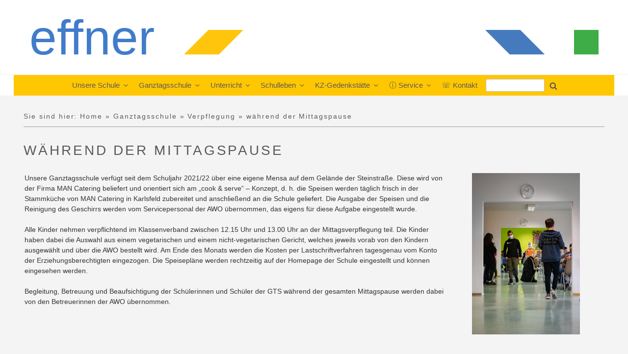

--- FILE ---
content_type: text/css
request_url: https://effner.de/wp-content/themes/effner/style.css?ver=6.4.7
body_size: 5384
content:
/*
Theme Name:     Effner
Description:    Twentyseventeen child
Author:         sysbetr
Template:       twentyseventeen

(optional values you can add: Theme URI, Author URI, Version, License, License URI, Tags, Text Domain)
*/
#sidebar-header aside{
	padding-bottom: 10px;
}
#sidebar-header div{
	margin-bottom: 5px;
}
#FrontNews aside{
	padding-bottom: 0px;
}
#FrontNews aside h2{
	margin-bottom: 0px;
}
#FrontLink {
	background-color: rgb(255,199,0);
	width: 100%;
}
#FrontLink p{
	text-align: center;
	color: rgb(51,51,51);
	font-size: 20px;
	font-weight: 300;
}

.frontpagenews li a{
	font-weight: normal;
	text-align: justify;
	font-family: Arial;
	font-size: 14px!important;
	color: #333333;
	text-decoration: underline;
	box-shadow: none;
}
.frontpagenews li a:hover{
	box-shadow: none;
	color: #333333;
}

.frontpagenews div{
	padding: 0px 0px 0px 0px;
	width: 100%;
    height: auto;
    overflow: hidden;
	border-style: none;
	border-width: 0px;
	border-color: #f4f4f4;
	border-radius: 0px
}
.frontpagenews div img{
	width: 100%;
    height: auto;
}



#post-16679 .entry-title {display: none;}
#post-16694 .mejs-controls {opacity: 0;}
#post-16694 .mejs-controls:hover {opacity: 1;}

/*Passworteingabe anpassen*/
input[type="password"] {
    max-height: 40px;
	width: 200px;
	margin: 0.5em;
}
input + input[type="submit"]:hover{
	background-color: #FFD74C;
}
/*Suche in hauptnavigation*/
.main-navigation li.bop-nav-search {
	/*float: left;*/
	margin: 0.2em 0;
	max-height: 40px;
	padding-left: 0.2em;
}

form.bop-nav-search div #s {
	display: inline-block;
	max-width: 120px;
	padding: 0 0 0 0.4em;
	
}
input + button, input + input[type="button"], input + input[type="submit"] {
    padding: 0.3em 0.4em 0.3em 0.4em;
    vertical-align: middle;
	background-color: rgb(255,199,0);
	color: #5b5b5c!important;
	font-family: Arial;
	font-weight: 400;
}
button.search-submit:hover{
	background-color: rgb(255,199,0);
}

/*weiße Unterstreichung bei Links entfernen*/
.entry-title a, .entry-meta a, .page-links a, .page-links a .page-number, .entry-footer a, .entry-footer .cat-links a, .entry-footer .tags-links a, .edit-link a, .post-navigation a, .logged-in-as a, .comment-navigation a, .comment-metadata a, .comment-metadata a.comment-edit-link, .comment-reply-link, a .nav-title, .pagination a, .comments-pagination a, .site-info a, .widget .widget-title a, .widget ul li a, .site-footer .widget-area ul li a, .site-footer .widget-area ul li a{
	box-shadow: none;
}
/*Autor bei beiträgen ausblenden*/
.entry-meta .byline{
  display:none !important;
}
/*Hintergrund*/
body {
	background-color: #f4f4f4;
	overflow: auto;
}

/*Header neu*/
.kopfzeile{
	min-height: 120px;
}

.effner {
	margin-left: 60px;
	float: left;
	font-size: 100px;
	font-family: Arial;	
	color: #407cca;
}
.effner p{
	margin-bottom: 45px;
}
.raute_gelb{
	margin-left: 60px;
	float: left;
	padding: 60px 0 0 0;
}
.raute_gelb img{
	max-height: 50px;
}
.quadrat_gruen{
	margin-right: 60px;
	float: right;
	padding: 60px 0 0 0;
}
.quadrat_gruen img{
	max-height: 50px;
}
.raute_blau{
	margin-right: 60px;
	float: right;
	padding: 60px 0 0 0;
}
.raute_blau img{
	max-height: 50px;
}
@media screen and ( max-width:48em ){
	.kopfzeile{
		min-height: 90px;
		background: #fff;
		/*border-bottom: rgb(153,153,154) 1px solid;*/
	}
	.effner{
		font-size: 60px;
	}
	.effner p{
		margin: 0 0 0 0;
	}
	.raute_gelb{
		padding: 30px 0 0 0;
	}
	.raute_gelb img{
		height: 30px;
	}
	.quadrat_gruen{
		display: none;
	}
	.raute_blau{
		display: none;
	}
}
/*Schrift unter FrontPage Slider*/
#FrontSchrift{
	margin: auto;
	align-content: center;
}
#FrontSchrift h1{
	text-align: center;
	font-size: 24px;
	font-family: Arial;	
	color: #666666!important;
}
#FrontSchrift h3{
	text-align: center;
	font-size: 20px;
	font-family: Arial;	
	color: #666666!important;
}
#FrontSchrift p{
	text-align: center;
	font-size: 14px;
	font-family: Arial;	
	color: #666666!important;
}
/*Logo ausrichten #407cca*/
.site-branding{
	padding: 1px 0 0px 0;
	margin-bottom: 30px;
	}

.site-branding .wrap{
	margin-left: 5%;
}
/*.custom-header{
	background-color: #FFE899; /*-- Hintergrundfarbe des Headers geändert kr--
}*/

/*--Seitentitel formatiert kr--*/
.site-branding-text .site-title{	/* Josef-Effner-Gymnasium */
	font-size: 32px;
	font-family: Arial;
	font-weight: 400;
	text-align: center;
}

.site-title a {
	color: #5b5b5c!important;
}

.site-branding-text .site-description{
	font-size: 16px;
	font-family: Arial;
	font-weight: 400;
	color: #5b5b5c;
	text-align: center;
}

.site-description_address {
	font-family: Arial;
	font-size: 12px;
	color: #5b5b5c;
	text-align: center;
	padding-top: 3px;
}
.site-branding .wrap{
	margin: auto;
	text-align: center;
	/*height: 110px;*/
}

.site-branding-text{
	margin: auto;
}
#top-menu {
	/*background-color: #FFD74C;*/
	background-color: rgb(255,199,0);
}
@media screen and (min-width: 48em){
.site-header {		/* Header geändert kr--*/
	/*height: 185px;*/	/*sonst bleibt ein Abstand zwischen Header und Hauptnavigation*/
}
}

/*--Icons zu den Menüpunkten ergänzt kr > Icons wegen Webfonts deaktiviert
.fa-university {
	font-size:18px;
}

.fa-child {
	font-size:20px;
}

.fa-mortar-board {
	font-size:18px;
}

.fa-group {
	font-size:16px;
}

.fa-info-circle {
	font-size:18px;
}

.fa-globe-americas {
	font-size:18px;
}

.fa-phone {
	font-size:18px;
}

.fa, i[class^="fa-"], i[class*=" fa-"] {
    display: inline-block;
    font-family: FontAwesome;
    font-style: normal;
    font-weight: 200;
    line-height: 1;
	color: #4e4e4b; /*#f4f4f4*/
} --*/


/*Hauptnavigation geändert kr--*/


.navigation-top {
    background-color: rgb(255,199,0);
	/*background: #FFD74C; /*#f4f4f4 hellgrau*/ /*#407CCA schulblau*/ /*#3FAE29 schulgrün*/
	/*opacity: 0.9;*/
	font-family: arial;
	border-top: rgb(153,153,154) 1px solid;
	border-bottom: rgb(153,153,154) 1px solid;
	}
.navigation-top .wrap {
	padding-top: 0;
	padding-bottom: 0;
	margin: 0 auto 0 auto;
	/*max-height: 40px;*/
	max-width: 100%; /*--Maximalbreite Navigation oben kr--*/
	}
.menu-oberes-menue-container ul{
	text-align: center;
}

#top-menu {
	/*height: 40px;*/
}

/*--Schrift der Menüpunkte (Links) geändert kr--*/

#top-menu a {
	color: #5b5b5c!important;
	font-weight: 200;
	font-size: 11pt;
	padding: 10px 10px 10px 10px;
}
#top-menu .sub-menu a:hover{
	background-color: #FFD74C;
}
#top-menu .sub-menu a{
	background-color: #FFE899;
}

#top-menu .sub-menu li{		/*--Untermenü linksbündig ausgerichtet kr--*/
	text-align: left;
}

p {
    text-align: justify;
}

/*Inhaltsbereich auf der Startseite*/
#front{
	width: 100%;
	max-height: 50%;
	background-color: #f4f4f4; /*rgb(240,240,241)*/
	padding-top: 20px;
	overflow: auto;
}
#front-slider{
	float:left;
	margin: 3% auto 3% auto;
	padding: 0 3% 0 10%;
	width: 68%;
	}

#slider1_container_{
	margin: auto;
	max-height: 480px;
	}

.n2-section-smartslider_old{
	margin: auto;
	max-height: 480px;
	width: 90%;
	}

/*Header Sidebar einrichten*/
.category-posts-internal a{
	font-size: 14px!important; 
	color: #333!important; 
	font-weight: 600!important;
	text-decoration: none!important;
	text-transform: none!important;
}
.category-posts-internal{
	font-size: 14px; 
	color: #333; 
	font-weight: 400;
}


.widget-title {			/*-- Schriftgröße der Sidebar-Überschriften geändert kr--*/
	font-family: Arial!important;
	font-size: 16px!important;
	font-weight: 600!important;
	color: #333!important;
	letter-spacing: 0.1em!important;
	border-bottom: rgb(153,153,154) 1px solid!important;
}

#aktuell1 {				/*-- aktuelle Meldungen formatiert kr--*/
	margin-top: 10px;
}

#aktuell2 {
	margin-top: 10px;
}

.widget_text {		/*Abstand zwischen Aktuell und Termine geändert kr--*/
	padding-bottom: 60px;
}

#sidebar-header {
    float: left;
	margin: 3% auto 3% auto;
	padding: 0px 0.8% 0.8% 0.8%;
    background: #f4f4f4; /*rgba(255,255,255,0.7)*/
    /*box-shadow: 2px 1px 2px 1px #ccc;*/
	width: 28%;
}

.site-footer a {			/*-- Links für Footer formatiert kr--*/
	font-family: arial;
	font-size: 14px;
	color: #333;
	font-weight: 400;
}

#colophon .wrap{
	padding-top: 10px ;
	padding-bottom: 0px;
}

#colophon .widget{
	padding-bottom: 0;
}

#colophon .widget-area{
	font-family: arial;
	font-size: 14px;
	color: #333;
	font-weight: 400;
	
	padding-top: 0px ;
	padding-bottom: 0px;
}

.widget-column.footer-widget-1{		/*-- Footer links geändert kr--*/
	text-align: left;
}

.widget-column.footer-widget-2{		/*-- Footer rechts geändert kr--*/
	text-align: right;
}

/*Header Sidebar auf kleinen Bildschirmen anpassenn*/


@media screen and ( max-width:48em ) {
#sidebar-header{
    width: 100%;
	padding: 0.5em 0.5em 0 0.5em;
	margin: 0;
}
	.site-branding .custom-logo{
		width: 40px;
		height: 40px;
	}
	.site-branding .site-description{
		display: none;
	}
	.site-branding .site-title{
		font-size: 14px;
	}
}

@media screen and (max-width: 48em){
	#front-slider{
		width: 100%;
		padding: 0;
		margin: 0;
	}
}
	


@media screen and (min-width: 48em){
.wrap {
    max-width: 1300px;
    padding-left: 3em;
    padding-right: 3em;
}
}

.page.page-one-column:not(.twentyseventeen-front-page) #primary{
      max-width: 100%;
}

.wrap #primary {
      float: left;
}

@media screen and (min-width: 48em) {
.wrap.full-width-page #primary {
 
      float: left;
      width: 100%;
      padding-left: 1em;
      padding-top: 1em;
}
.wrap.full-width-page #secondary {

      float: right;
      width: 0%;
      padding-top: 1em;
      padding-right: 1em
      
}
}

@media screen and (min-width: 48em) {
.wrap.page-with-sidebar #primary,
.front-page #primary, 
.has-sidebar:not(.error404) #primary{
     
      float: left;
      width: 64%;
      padding-left: 1em;
      padding-top: 1em;
}

.front-page #secondary {

      float: right;
      width: 34%;
      padding-top: 1em;
      padding-right: 1em
      
}
.wrap.page-with-sidebar #secondary,
.has-sidebar #secondary{			

      float: right;			/*--Individuelle Sidebar im Inhaltsbereich geändert kr--*/
      width: 34%;
      padding: 5.5em 0 0 2.0em!important;	
      
}
	
.widget img {				/*--Bild in der Sidebar mit Link erzeugt weißen Rahmen, daher geändert kr--*/
	box-shadow: none!important;
}

#secondary {
      /*box-shadow: 2px 1px 2px 1px #ccc; --Schatten und Rahmen geändert kr--*/
      /*border-style: inset;
      border-width: 0px;*/
      	
	/*background-color: rgb(240,240,241);*/
}
}

/*Hintergrund Inhaltsbereich*/

#content.site-content .wrap {		/*-- Inhaltsbereich formatiert kr--*/
    background-color:  #f4f4f4; /*rgba(250,250,251,0.9)*/
	border: 0px solid #FFE899;
    /*box-shadow: 5px 5px 10px 10px #aaa;*/
}

#content.site-content {
	padding: 1em 0 3.25em 0!important;
}

.site-content{						/*-- Hintergrund des Seiten-Contents formatiert kr--*/
	background-color: #f4f4f4; /*rgb(153,153,154)*/
}

.site-footer {						/*-- Footer formatiert kr--*/
    background-color: #f4f4f4; /*rgb(240,240,241)*/
	border-top: rgb(153,153,154) 1px solid;
}
.site-header{
	background-color: #fff;
}
@media screen and (min-width: 48em) {
#content.site-content {
    padding: 5.5em 0 3.25em 0;
}
}

@media screen and (min-width: 48em) {
body.page-template-page-full-width #primary .page-full-width .entry-content {
width: 100%;
}

body.page-template-page-full-width #primary .page-full-width .entry-header {
width: 100%;
}
}

/*-- Seiteninhalt formatiert kr--*/
.breadcrumb a, a:active{
	color: #5b5b5c;
}
.breadcrumb a:hover{
	color: #5b5b5c;
	font-weight: bold;
}
.breadcrumb{
	text-transform: none;
}
.page-header {
    padding-top: 1em;
	/*padding-left: 1em;*/ /*--Innenabstand links ergänzt kr--*/
	padding-bottom: 0px;
	border-bottom: rgb(153,153,154) 1px solid;
	width: 100%!important;
}

.page-header .page-title {
	font-family: arial;
	font-size: 14px;
	color: #5b5b5c;
	font-weight: 400;
	}

.wrap #primary.content-area {		/*Inhaltsbereich formatiert kr--*/
   	font-family: arial;
	font-size: 14px;
	color: #333;
	padding-top: 2em;
	padding-left: 0px;
}

#primary h1 {
	color: #5b5b5c;
	font-family: arial;
	font-size: 28px;
	font-weight: 400;
}

.entry-header{
	margin-bottom: 0!important;
}
.entry-title{
	color: #5b5b5c!important;
	font-family: arial!important;
	font-size: 28px!important;
	font-weight: 400!important;
}

.entry-content iframe {		/*Rahmen der Terminvorschau geändert kr*/
	border: 0;
}

.entry-content table td {	/*Rahmen des Beispielstundenplans geändert kr*/
	border: 1px solid rgb(153,153,154);
	padding-right: 1px;
	padding-left: 1px;
}

.table-impressum table td {
	border: 1px solid #f4f4f4;
}

.table-schueleraustausch table td {
	border: 1px solid #f4f4f4;
}

.entry-content img {		/*weißer Bildrahmen entfernt kr*/
	box-shadow: none!important;
}

.fotoreihe {		/*Fotoreihe für den Inhaltsbereich angelegt kr*/
    float: left;
    width: 33%;
	padding-right: 10px;
	box-sizing: border-box;
}

.icon.icon-arrow-right {
    color: #000;
}

.textmarker-orange	/*Textmarker-Effekt eingefügt kr*/
{
background-color: #FFCC00;
}

.textmarker-grün
{
background-color: #92D050;
}


#akkordeon:not(:target) .inhalt,	/*Infos mittels Link ein- und ausblenden kr*/
#akkordeon:not(:target) .hide,
#akkordeon:target .show {display: none;}
#akkordeon:target .inhalt {display: block;}

#akkordeon2:not(:target) .inhalt,	/*Infos mittels Link ein- und ausblenden kr*/
#akkordeon2:not(:target) .hide,
#akkordeon2:target .show {display: none;}
#akkordeon2:target .inhalt {display: block;}

#akkordeon3:not(:target) .inhalt,	/*Infos mittels Link ein- und ausblenden kr*/
#akkordeon3:not(:target) .hide,
#akkordeon3:target .show {display: none;}
#akkordeon3:target .inhalt {display: block;}

#akkordeon4:not(:target) .inhalt,	/*Infos mittels Link ein- und ausblenden kr*/
#akkordeon4:not(:target) .hide,
#akkordeon4:target .show {display: none;}
#akkordeon4:target .inhalt {display: block;}

#akkordeon5:not(:target) .inhalt,	/*Infos mittels Link ein- und ausblenden kr*/
#akkordeon5:not(:target) .hide,
#akkordeon5:target .show {display: none;}
#akkordeon5:target .inhalt {display: block;}

#akkordeon6:not(:target) .inhalt,	/*Infos mittels Link ein- und ausblenden kr*/
#akkordeon6:not(:target) .hide,
#akkordeon6:target .show {display: none;}
#akkordeon6:target .inhalt {display: block;}

#akkordeon7:not(:target) .inhalt,	/*Infos mittels Link ein- und ausblenden kr*/
#akkordeon7:not(:target) .hide,
#akkordeon7:target .show {display: none;}
#akkordeon7:target .inhalt {display: block;}

.inhalt {
margin: 0px 0px 10px 0px;
}

.widget_media_video {			/*Beschriftung zu Video ergänzt kr*/
	padding-bottom: 0px;
	height: 225px;
}


/*Hintergrundbild*/
/*.site-content {
 background-image: url("/wp-content/uploads/2016/12/2.jpg");
 background-repeat: repeat-y;
 background-attachment: fixed;
}
*/
/*Anpassung der Navigation Startseite
.navigation-start {
    position: absolute;
    z-index: 4;
    top: 0;
    background: #dddddd;
    opacity: 0.9;
    width: 100%; 
    border-bottom: 1px solid #eee;
    border-top: 1px solid #eee;
    font-size: 16px;
    font-size: 1rem;
}

.navigation-start .wrap {
	max-width: 1000px;
	padding: 0;
}

.navigation-start a {
	color: #222;
	font-weight: 600;
	-webkit-transition: color 0.2s;
	transition: color 0.2s;
}

.navigation-start .current-menu-item > a,
.navigation-start .current_page_item > a {
	color: #767676;
}

@media screen and (min-width: 48em) {

.navigation-start {
		font-size: 14px;
		font-size: 0.875rem;
		left: 0;
		position: relative;
		right: 0;
		width: 100%;
		z-index: 4;
	}

.navigation-start .wrap {
		max-width: 1200px;
		padding: 0.75em 3.4166666666667em;
	}

	.navigation-start nav {
		margin-left: -1.25em;
	}

	.site-navigation-fixed.navigation-start {
		bottom: auto;
		position: fixed;
		left: 0;
		right: 0;
		top: 0;
		width: 100%;
		z-index: 7;
	}

	.admin-bar .site-navigation-fixed.navigation-start {
		top: 32px;
	}
}

@media screen and ( min-width: 67em ) {

	/* Layout 

	/* Navigation 
	.navigation-start .wrap {
		padding: 0.75em 2em;
	}

	.navigation-start nav {
		margin-left: 0;
	}
}

/*scroll down Pfeil verstecken
.navigation-start .menu-scroll-down {
    display: none;
    border: 5px solid transparent;
    top: 0;
    right: 2em;
}
*/
/*Video Pause Button platzieren*/
.wp-custom-header .wp-custom-header-video-button {
    position: fixed;
    top: 10%;
}

/*Logo auf Startseite platzieren*/
.has-header-image.twentyseventeen-front-page .site-branding, .has-header-video.twentyseventeen-front-page .site-branding, .has-header-image.home.blog .site-branding, .has-header-video.home.blog .site-branding {
    bottom: 100px;
}



/*Header Höhe Startseite auf kleinen Bildschirmen auf 40% der Höhe festlegen*/ 
@media screen and ( max-width:48em ) {
.has-header-image.twentyseventeen-front-page .custom-header,
.has-header-video.twentyseventeen-front-page .custom-header,
.has-header-image.home.blog .custom-header,
.has-header-video.home.blog .custom-header {
	max-height: 40vh;
}
}


@media screen and (min-width: 48em) {
.site-footer {
    margin-top: 0em;
}
}

/* Archivseite anpassen*/
.archive.page-one-column:not(.has-sidebar) .page-header{
	margin: 0 0 1em 0;
	max-width: 100%;
}

#sidebar-header{
	max-height: 800px;
	overflow: auto;
}

.ics-calendar-list-wrapper{
	font-size: 14px;
	border-bottom: solid 1px;
}

.ics-calendar-list-wrapper h4{
	font-size: 16px;
	padding-top: 10px;
}

/*Footer rechtsbündig*/
#colophon .wrap{
	margin-right: 20px;
}


--- FILE ---
content_type: text/css
request_url: https://effner.de/wp-content/themes/effner/style.css?ver=20190507
body_size: 5384
content:
/*
Theme Name:     Effner
Description:    Twentyseventeen child
Author:         sysbetr
Template:       twentyseventeen

(optional values you can add: Theme URI, Author URI, Version, License, License URI, Tags, Text Domain)
*/
#sidebar-header aside{
	padding-bottom: 10px;
}
#sidebar-header div{
	margin-bottom: 5px;
}
#FrontNews aside{
	padding-bottom: 0px;
}
#FrontNews aside h2{
	margin-bottom: 0px;
}
#FrontLink {
	background-color: rgb(255,199,0);
	width: 100%;
}
#FrontLink p{
	text-align: center;
	color: rgb(51,51,51);
	font-size: 20px;
	font-weight: 300;
}

.frontpagenews li a{
	font-weight: normal;
	text-align: justify;
	font-family: Arial;
	font-size: 14px!important;
	color: #333333;
	text-decoration: underline;
	box-shadow: none;
}
.frontpagenews li a:hover{
	box-shadow: none;
	color: #333333;
}

.frontpagenews div{
	padding: 0px 0px 0px 0px;
	width: 100%;
    height: auto;
    overflow: hidden;
	border-style: none;
	border-width: 0px;
	border-color: #f4f4f4;
	border-radius: 0px
}
.frontpagenews div img{
	width: 100%;
    height: auto;
}



#post-16679 .entry-title {display: none;}
#post-16694 .mejs-controls {opacity: 0;}
#post-16694 .mejs-controls:hover {opacity: 1;}

/*Passworteingabe anpassen*/
input[type="password"] {
    max-height: 40px;
	width: 200px;
	margin: 0.5em;
}
input + input[type="submit"]:hover{
	background-color: #FFD74C;
}
/*Suche in hauptnavigation*/
.main-navigation li.bop-nav-search {
	/*float: left;*/
	margin: 0.2em 0;
	max-height: 40px;
	padding-left: 0.2em;
}

form.bop-nav-search div #s {
	display: inline-block;
	max-width: 120px;
	padding: 0 0 0 0.4em;
	
}
input + button, input + input[type="button"], input + input[type="submit"] {
    padding: 0.3em 0.4em 0.3em 0.4em;
    vertical-align: middle;
	background-color: rgb(255,199,0);
	color: #5b5b5c!important;
	font-family: Arial;
	font-weight: 400;
}
button.search-submit:hover{
	background-color: rgb(255,199,0);
}

/*weiße Unterstreichung bei Links entfernen*/
.entry-title a, .entry-meta a, .page-links a, .page-links a .page-number, .entry-footer a, .entry-footer .cat-links a, .entry-footer .tags-links a, .edit-link a, .post-navigation a, .logged-in-as a, .comment-navigation a, .comment-metadata a, .comment-metadata a.comment-edit-link, .comment-reply-link, a .nav-title, .pagination a, .comments-pagination a, .site-info a, .widget .widget-title a, .widget ul li a, .site-footer .widget-area ul li a, .site-footer .widget-area ul li a{
	box-shadow: none;
}
/*Autor bei beiträgen ausblenden*/
.entry-meta .byline{
  display:none !important;
}
/*Hintergrund*/
body {
	background-color: #f4f4f4;
	overflow: auto;
}

/*Header neu*/
.kopfzeile{
	min-height: 120px;
}

.effner {
	margin-left: 60px;
	float: left;
	font-size: 100px;
	font-family: Arial;	
	color: #407cca;
}
.effner p{
	margin-bottom: 45px;
}
.raute_gelb{
	margin-left: 60px;
	float: left;
	padding: 60px 0 0 0;
}
.raute_gelb img{
	max-height: 50px;
}
.quadrat_gruen{
	margin-right: 60px;
	float: right;
	padding: 60px 0 0 0;
}
.quadrat_gruen img{
	max-height: 50px;
}
.raute_blau{
	margin-right: 60px;
	float: right;
	padding: 60px 0 0 0;
}
.raute_blau img{
	max-height: 50px;
}
@media screen and ( max-width:48em ){
	.kopfzeile{
		min-height: 90px;
		background: #fff;
		/*border-bottom: rgb(153,153,154) 1px solid;*/
	}
	.effner{
		font-size: 60px;
	}
	.effner p{
		margin: 0 0 0 0;
	}
	.raute_gelb{
		padding: 30px 0 0 0;
	}
	.raute_gelb img{
		height: 30px;
	}
	.quadrat_gruen{
		display: none;
	}
	.raute_blau{
		display: none;
	}
}
/*Schrift unter FrontPage Slider*/
#FrontSchrift{
	margin: auto;
	align-content: center;
}
#FrontSchrift h1{
	text-align: center;
	font-size: 24px;
	font-family: Arial;	
	color: #666666!important;
}
#FrontSchrift h3{
	text-align: center;
	font-size: 20px;
	font-family: Arial;	
	color: #666666!important;
}
#FrontSchrift p{
	text-align: center;
	font-size: 14px;
	font-family: Arial;	
	color: #666666!important;
}
/*Logo ausrichten #407cca*/
.site-branding{
	padding: 1px 0 0px 0;
	margin-bottom: 30px;
	}

.site-branding .wrap{
	margin-left: 5%;
}
/*.custom-header{
	background-color: #FFE899; /*-- Hintergrundfarbe des Headers geändert kr--
}*/

/*--Seitentitel formatiert kr--*/
.site-branding-text .site-title{	/* Josef-Effner-Gymnasium */
	font-size: 32px;
	font-family: Arial;
	font-weight: 400;
	text-align: center;
}

.site-title a {
	color: #5b5b5c!important;
}

.site-branding-text .site-description{
	font-size: 16px;
	font-family: Arial;
	font-weight: 400;
	color: #5b5b5c;
	text-align: center;
}

.site-description_address {
	font-family: Arial;
	font-size: 12px;
	color: #5b5b5c;
	text-align: center;
	padding-top: 3px;
}
.site-branding .wrap{
	margin: auto;
	text-align: center;
	/*height: 110px;*/
}

.site-branding-text{
	margin: auto;
}
#top-menu {
	/*background-color: #FFD74C;*/
	background-color: rgb(255,199,0);
}
@media screen and (min-width: 48em){
.site-header {		/* Header geändert kr--*/
	/*height: 185px;*/	/*sonst bleibt ein Abstand zwischen Header und Hauptnavigation*/
}
}

/*--Icons zu den Menüpunkten ergänzt kr > Icons wegen Webfonts deaktiviert
.fa-university {
	font-size:18px;
}

.fa-child {
	font-size:20px;
}

.fa-mortar-board {
	font-size:18px;
}

.fa-group {
	font-size:16px;
}

.fa-info-circle {
	font-size:18px;
}

.fa-globe-americas {
	font-size:18px;
}

.fa-phone {
	font-size:18px;
}

.fa, i[class^="fa-"], i[class*=" fa-"] {
    display: inline-block;
    font-family: FontAwesome;
    font-style: normal;
    font-weight: 200;
    line-height: 1;
	color: #4e4e4b; /*#f4f4f4*/
} --*/


/*Hauptnavigation geändert kr--*/


.navigation-top {
    background-color: rgb(255,199,0);
	/*background: #FFD74C; /*#f4f4f4 hellgrau*/ /*#407CCA schulblau*/ /*#3FAE29 schulgrün*/
	/*opacity: 0.9;*/
	font-family: arial;
	border-top: rgb(153,153,154) 1px solid;
	border-bottom: rgb(153,153,154) 1px solid;
	}
.navigation-top .wrap {
	padding-top: 0;
	padding-bottom: 0;
	margin: 0 auto 0 auto;
	/*max-height: 40px;*/
	max-width: 100%; /*--Maximalbreite Navigation oben kr--*/
	}
.menu-oberes-menue-container ul{
	text-align: center;
}

#top-menu {
	/*height: 40px;*/
}

/*--Schrift der Menüpunkte (Links) geändert kr--*/

#top-menu a {
	color: #5b5b5c!important;
	font-weight: 200;
	font-size: 11pt;
	padding: 10px 10px 10px 10px;
}
#top-menu .sub-menu a:hover{
	background-color: #FFD74C;
}
#top-menu .sub-menu a{
	background-color: #FFE899;
}

#top-menu .sub-menu li{		/*--Untermenü linksbündig ausgerichtet kr--*/
	text-align: left;
}

p {
    text-align: justify;
}

/*Inhaltsbereich auf der Startseite*/
#front{
	width: 100%;
	max-height: 50%;
	background-color: #f4f4f4; /*rgb(240,240,241)*/
	padding-top: 20px;
	overflow: auto;
}
#front-slider{
	float:left;
	margin: 3% auto 3% auto;
	padding: 0 3% 0 10%;
	width: 68%;
	}

#slider1_container_{
	margin: auto;
	max-height: 480px;
	}

.n2-section-smartslider_old{
	margin: auto;
	max-height: 480px;
	width: 90%;
	}

/*Header Sidebar einrichten*/
.category-posts-internal a{
	font-size: 14px!important; 
	color: #333!important; 
	font-weight: 600!important;
	text-decoration: none!important;
	text-transform: none!important;
}
.category-posts-internal{
	font-size: 14px; 
	color: #333; 
	font-weight: 400;
}


.widget-title {			/*-- Schriftgröße der Sidebar-Überschriften geändert kr--*/
	font-family: Arial!important;
	font-size: 16px!important;
	font-weight: 600!important;
	color: #333!important;
	letter-spacing: 0.1em!important;
	border-bottom: rgb(153,153,154) 1px solid!important;
}

#aktuell1 {				/*-- aktuelle Meldungen formatiert kr--*/
	margin-top: 10px;
}

#aktuell2 {
	margin-top: 10px;
}

.widget_text {		/*Abstand zwischen Aktuell und Termine geändert kr--*/
	padding-bottom: 60px;
}

#sidebar-header {
    float: left;
	margin: 3% auto 3% auto;
	padding: 0px 0.8% 0.8% 0.8%;
    background: #f4f4f4; /*rgba(255,255,255,0.7)*/
    /*box-shadow: 2px 1px 2px 1px #ccc;*/
	width: 28%;
}

.site-footer a {			/*-- Links für Footer formatiert kr--*/
	font-family: arial;
	font-size: 14px;
	color: #333;
	font-weight: 400;
}

#colophon .wrap{
	padding-top: 10px ;
	padding-bottom: 0px;
}

#colophon .widget{
	padding-bottom: 0;
}

#colophon .widget-area{
	font-family: arial;
	font-size: 14px;
	color: #333;
	font-weight: 400;
	
	padding-top: 0px ;
	padding-bottom: 0px;
}

.widget-column.footer-widget-1{		/*-- Footer links geändert kr--*/
	text-align: left;
}

.widget-column.footer-widget-2{		/*-- Footer rechts geändert kr--*/
	text-align: right;
}

/*Header Sidebar auf kleinen Bildschirmen anpassenn*/


@media screen and ( max-width:48em ) {
#sidebar-header{
    width: 100%;
	padding: 0.5em 0.5em 0 0.5em;
	margin: 0;
}
	.site-branding .custom-logo{
		width: 40px;
		height: 40px;
	}
	.site-branding .site-description{
		display: none;
	}
	.site-branding .site-title{
		font-size: 14px;
	}
}

@media screen and (max-width: 48em){
	#front-slider{
		width: 100%;
		padding: 0;
		margin: 0;
	}
}
	


@media screen and (min-width: 48em){
.wrap {
    max-width: 1300px;
    padding-left: 3em;
    padding-right: 3em;
}
}

.page.page-one-column:not(.twentyseventeen-front-page) #primary{
      max-width: 100%;
}

.wrap #primary {
      float: left;
}

@media screen and (min-width: 48em) {
.wrap.full-width-page #primary {
 
      float: left;
      width: 100%;
      padding-left: 1em;
      padding-top: 1em;
}
.wrap.full-width-page #secondary {

      float: right;
      width: 0%;
      padding-top: 1em;
      padding-right: 1em
      
}
}

@media screen and (min-width: 48em) {
.wrap.page-with-sidebar #primary,
.front-page #primary, 
.has-sidebar:not(.error404) #primary{
     
      float: left;
      width: 64%;
      padding-left: 1em;
      padding-top: 1em;
}

.front-page #secondary {

      float: right;
      width: 34%;
      padding-top: 1em;
      padding-right: 1em
      
}
.wrap.page-with-sidebar #secondary,
.has-sidebar #secondary{			

      float: right;			/*--Individuelle Sidebar im Inhaltsbereich geändert kr--*/
      width: 34%;
      padding: 5.5em 0 0 2.0em!important;	
      
}
	
.widget img {				/*--Bild in der Sidebar mit Link erzeugt weißen Rahmen, daher geändert kr--*/
	box-shadow: none!important;
}

#secondary {
      /*box-shadow: 2px 1px 2px 1px #ccc; --Schatten und Rahmen geändert kr--*/
      /*border-style: inset;
      border-width: 0px;*/
      	
	/*background-color: rgb(240,240,241);*/
}
}

/*Hintergrund Inhaltsbereich*/

#content.site-content .wrap {		/*-- Inhaltsbereich formatiert kr--*/
    background-color:  #f4f4f4; /*rgba(250,250,251,0.9)*/
	border: 0px solid #FFE899;
    /*box-shadow: 5px 5px 10px 10px #aaa;*/
}

#content.site-content {
	padding: 1em 0 3.25em 0!important;
}

.site-content{						/*-- Hintergrund des Seiten-Contents formatiert kr--*/
	background-color: #f4f4f4; /*rgb(153,153,154)*/
}

.site-footer {						/*-- Footer formatiert kr--*/
    background-color: #f4f4f4; /*rgb(240,240,241)*/
	border-top: rgb(153,153,154) 1px solid;
}
.site-header{
	background-color: #fff;
}
@media screen and (min-width: 48em) {
#content.site-content {
    padding: 5.5em 0 3.25em 0;
}
}

@media screen and (min-width: 48em) {
body.page-template-page-full-width #primary .page-full-width .entry-content {
width: 100%;
}

body.page-template-page-full-width #primary .page-full-width .entry-header {
width: 100%;
}
}

/*-- Seiteninhalt formatiert kr--*/
.breadcrumb a, a:active{
	color: #5b5b5c;
}
.breadcrumb a:hover{
	color: #5b5b5c;
	font-weight: bold;
}
.breadcrumb{
	text-transform: none;
}
.page-header {
    padding-top: 1em;
	/*padding-left: 1em;*/ /*--Innenabstand links ergänzt kr--*/
	padding-bottom: 0px;
	border-bottom: rgb(153,153,154) 1px solid;
	width: 100%!important;
}

.page-header .page-title {
	font-family: arial;
	font-size: 14px;
	color: #5b5b5c;
	font-weight: 400;
	}

.wrap #primary.content-area {		/*Inhaltsbereich formatiert kr--*/
   	font-family: arial;
	font-size: 14px;
	color: #333;
	padding-top: 2em;
	padding-left: 0px;
}

#primary h1 {
	color: #5b5b5c;
	font-family: arial;
	font-size: 28px;
	font-weight: 400;
}

.entry-header{
	margin-bottom: 0!important;
}
.entry-title{
	color: #5b5b5c!important;
	font-family: arial!important;
	font-size: 28px!important;
	font-weight: 400!important;
}

.entry-content iframe {		/*Rahmen der Terminvorschau geändert kr*/
	border: 0;
}

.entry-content table td {	/*Rahmen des Beispielstundenplans geändert kr*/
	border: 1px solid rgb(153,153,154);
	padding-right: 1px;
	padding-left: 1px;
}

.table-impressum table td {
	border: 1px solid #f4f4f4;
}

.table-schueleraustausch table td {
	border: 1px solid #f4f4f4;
}

.entry-content img {		/*weißer Bildrahmen entfernt kr*/
	box-shadow: none!important;
}

.fotoreihe {		/*Fotoreihe für den Inhaltsbereich angelegt kr*/
    float: left;
    width: 33%;
	padding-right: 10px;
	box-sizing: border-box;
}

.icon.icon-arrow-right {
    color: #000;
}

.textmarker-orange	/*Textmarker-Effekt eingefügt kr*/
{
background-color: #FFCC00;
}

.textmarker-grün
{
background-color: #92D050;
}


#akkordeon:not(:target) .inhalt,	/*Infos mittels Link ein- und ausblenden kr*/
#akkordeon:not(:target) .hide,
#akkordeon:target .show {display: none;}
#akkordeon:target .inhalt {display: block;}

#akkordeon2:not(:target) .inhalt,	/*Infos mittels Link ein- und ausblenden kr*/
#akkordeon2:not(:target) .hide,
#akkordeon2:target .show {display: none;}
#akkordeon2:target .inhalt {display: block;}

#akkordeon3:not(:target) .inhalt,	/*Infos mittels Link ein- und ausblenden kr*/
#akkordeon3:not(:target) .hide,
#akkordeon3:target .show {display: none;}
#akkordeon3:target .inhalt {display: block;}

#akkordeon4:not(:target) .inhalt,	/*Infos mittels Link ein- und ausblenden kr*/
#akkordeon4:not(:target) .hide,
#akkordeon4:target .show {display: none;}
#akkordeon4:target .inhalt {display: block;}

#akkordeon5:not(:target) .inhalt,	/*Infos mittels Link ein- und ausblenden kr*/
#akkordeon5:not(:target) .hide,
#akkordeon5:target .show {display: none;}
#akkordeon5:target .inhalt {display: block;}

#akkordeon6:not(:target) .inhalt,	/*Infos mittels Link ein- und ausblenden kr*/
#akkordeon6:not(:target) .hide,
#akkordeon6:target .show {display: none;}
#akkordeon6:target .inhalt {display: block;}

#akkordeon7:not(:target) .inhalt,	/*Infos mittels Link ein- und ausblenden kr*/
#akkordeon7:not(:target) .hide,
#akkordeon7:target .show {display: none;}
#akkordeon7:target .inhalt {display: block;}

.inhalt {
margin: 0px 0px 10px 0px;
}

.widget_media_video {			/*Beschriftung zu Video ergänzt kr*/
	padding-bottom: 0px;
	height: 225px;
}


/*Hintergrundbild*/
/*.site-content {
 background-image: url("/wp-content/uploads/2016/12/2.jpg");
 background-repeat: repeat-y;
 background-attachment: fixed;
}
*/
/*Anpassung der Navigation Startseite
.navigation-start {
    position: absolute;
    z-index: 4;
    top: 0;
    background: #dddddd;
    opacity: 0.9;
    width: 100%; 
    border-bottom: 1px solid #eee;
    border-top: 1px solid #eee;
    font-size: 16px;
    font-size: 1rem;
}

.navigation-start .wrap {
	max-width: 1000px;
	padding: 0;
}

.navigation-start a {
	color: #222;
	font-weight: 600;
	-webkit-transition: color 0.2s;
	transition: color 0.2s;
}

.navigation-start .current-menu-item > a,
.navigation-start .current_page_item > a {
	color: #767676;
}

@media screen and (min-width: 48em) {

.navigation-start {
		font-size: 14px;
		font-size: 0.875rem;
		left: 0;
		position: relative;
		right: 0;
		width: 100%;
		z-index: 4;
	}

.navigation-start .wrap {
		max-width: 1200px;
		padding: 0.75em 3.4166666666667em;
	}

	.navigation-start nav {
		margin-left: -1.25em;
	}

	.site-navigation-fixed.navigation-start {
		bottom: auto;
		position: fixed;
		left: 0;
		right: 0;
		top: 0;
		width: 100%;
		z-index: 7;
	}

	.admin-bar .site-navigation-fixed.navigation-start {
		top: 32px;
	}
}

@media screen and ( min-width: 67em ) {

	/* Layout 

	/* Navigation 
	.navigation-start .wrap {
		padding: 0.75em 2em;
	}

	.navigation-start nav {
		margin-left: 0;
	}
}

/*scroll down Pfeil verstecken
.navigation-start .menu-scroll-down {
    display: none;
    border: 5px solid transparent;
    top: 0;
    right: 2em;
}
*/
/*Video Pause Button platzieren*/
.wp-custom-header .wp-custom-header-video-button {
    position: fixed;
    top: 10%;
}

/*Logo auf Startseite platzieren*/
.has-header-image.twentyseventeen-front-page .site-branding, .has-header-video.twentyseventeen-front-page .site-branding, .has-header-image.home.blog .site-branding, .has-header-video.home.blog .site-branding {
    bottom: 100px;
}



/*Header Höhe Startseite auf kleinen Bildschirmen auf 40% der Höhe festlegen*/ 
@media screen and ( max-width:48em ) {
.has-header-image.twentyseventeen-front-page .custom-header,
.has-header-video.twentyseventeen-front-page .custom-header,
.has-header-image.home.blog .custom-header,
.has-header-video.home.blog .custom-header {
	max-height: 40vh;
}
}


@media screen and (min-width: 48em) {
.site-footer {
    margin-top: 0em;
}
}

/* Archivseite anpassen*/
.archive.page-one-column:not(.has-sidebar) .page-header{
	margin: 0 0 1em 0;
	max-width: 100%;
}

#sidebar-header{
	max-height: 800px;
	overflow: auto;
}

.ics-calendar-list-wrapper{
	font-size: 14px;
	border-bottom: solid 1px;
}

.ics-calendar-list-wrapper h4{
	font-size: 16px;
	padding-top: 10px;
}

/*Footer rechtsbündig*/
#colophon .wrap{
	margin-right: 20px;
}
